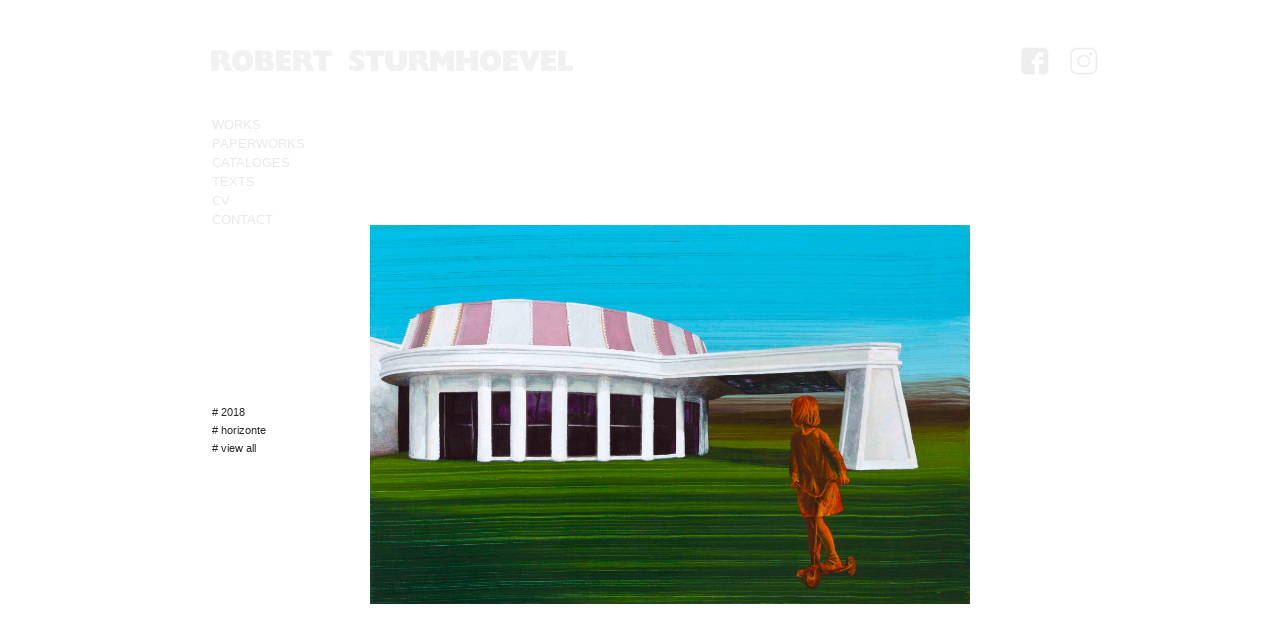

--- FILE ---
content_type: text/html
request_url: http://robertsturmhoevel.de/traumgrenze.html
body_size: 8978
content:
<!DOCTYPE html>
<html lang="de">
  <head>
    <meta charset="UTF-8">
    <title>Traumgrenze</title>
    <meta name="generator" content="Serif WebPlus X8">
    <meta name="viewport" content="width=940">
    <meta name="keywords" content="Traumgrenze, Robert Sturmhoevel, Florian Slotawa, Alf Schuler, Johannes Spehr, Kunsthochschule Kassel, Kunst, art, Kassel, Zippel Stiftung, Kasseler Kunstpreis, Dots, Horizonte, inner childs, Flashbacks, pieces, final shiny dots, Hamburg, Evelyn Drewes Galerie, Galerie Coucou, Malerei, Meisterschüler, Bildsprache, Narration, Erzählungen, Berlin, Flecken, Acrylfarbe, Milen Krastev, Bernhard Balkenhol, Kunsthalle Willingshausen, Kasseler Kunstverein">
    <meta name="description" content="2018&#xD;&#xA;Acryl auf Leinwand&#xD;&#xA;26,5 x 41,5 cm">
    <meta name="robots" content="index,follow">
    <link rel="stylesheet" type="text/css" href="wpscripts/wpstyles.css">
    <style type="text/css">
      .P-1 { text-align:right;line-height:1px;font-family:"Verdana", sans-serif;font-style:normal;font-weight:normal;color:#2d2b2b;background-color:transparent;font-variant:normal;font-size:13.0px;vertical-align:0; }
      .C-1 { line-height:16.00px;font-family:"Verdana", sans-serif;font-style:normal;font-weight:normal;color:#2d2b2b;background-color:transparent;text-decoration:none;font-variant:normal;font-size:13.3px;vertical-align:0; }
      a.C-1:link, a:link .C-1 { color:#2d2b2b;text-decoration:none; }
      a.C-1:visited, a:visited .C-1 { color:#2d2b2b; }
      a.C-1:hover, a:hover .C-1 { color:#cbcbcb;text-decoration:underline; }
      a.C-1:active, a:active .C-1 { color:#2d2b2b;text-decoration:none; }
      .C-2 { line-height:16.00px;font-family:"Verdana", sans-serif;font-style:normal;font-weight:normal;color:#2d2b2b;background-color:transparent;text-decoration:none;font-variant:normal;font-size:13.3px;vertical-align:0; }
      .OBJ-1,.OBJ-1:link,.OBJ-1:visited { background-color:transparent;text-decoration:none;display:block;position:absolute; }
      .OBJ-1:focus { outline-style:none; }
      button.OBJ-1 { background-color:transparent;border:none 0px;padding:0;display:inline-block;cursor:pointer; }
      button.OBJ-1:disabled { pointer-events:none; }
      .OBJ-1.Inline { display:inline-block;position:relative;line-height:normal; }
      .OBJ-1 span,.OBJ-1:link span,.OBJ-1:visited span { color:#2d2b2b;font-family:Tahoma,sans-serif;font-weight:normal;text-decoration:none;text-align:left;text-transform:uppercase;font-style:normal;left:2px;top:1px;width:93px;height:17px;line-height:17px;font-size:13px;display:block;position:absolute;cursor:pointer; }
      .OBJ-1:hover span { color:#a5a5a5; }
      .OBJ-1.Disabled span,a:link.OBJ-1.Disabled span,a:visited.OBJ-1.Disabled span,a:hover.OBJ-1.Disabled span,a:active.OBJ-1.Disabled span { color:#cccccc; }
      .OBJ-2 { line-height:19px; }
      .P-2 { line-height:17.3px;font-family:"Verdana", sans-serif;font-style:normal;font-weight:normal;color:#6f6f6f;background-color:transparent;font-variant:normal;font-size:11.0px;vertical-align:0; }
      .OBJ-3,.OBJ-3:link,.OBJ-3:visited { background-color:transparent;text-decoration:none;display:block;position:absolute; }
      .OBJ-3:focus { outline-style:none; }
      button.OBJ-3 { background-color:transparent;border:none 0px;padding:0;display:inline-block;cursor:pointer; }
      button.OBJ-3:disabled { pointer-events:none; }
      .OBJ-3.Inline { display:inline-block;position:relative;line-height:normal; }
      .OBJ-3 span,.OBJ-3:link span,.OBJ-3:visited span { color:#2d2b2b;font-family:Verdana,sans-serif;font-weight:normal;text-decoration:none;text-align:left;text-transform:lowercase;font-style:normal;left:2px;top:2px;width:75px;height:14px;line-height:14px;font-size:11px;display:block;position:absolute;cursor:pointer; }
      .OBJ-3:hover span { color:#a5a5a5; }
      .OBJ-3.Disabled span,a:link.OBJ-3.Disabled span,a:visited.OBJ-3.Disabled span,a:hover.OBJ-3.Disabled span,a:active.OBJ-3.Disabled span { color:#cccccc; }
      .OBJ-4 { line-height:18px; }
    </style>
    <script type="text/javascript" src="wpscripts/jquery.js"></script>
    <script type="text/javascript" src="wpscripts/jquery.wputils.js"></script>
    <script type="text/javascript">
      wpRedirectMobile('https://www.robertsturmhoevel.de/mobil/2018_index.html',0);
      $(document).ready(function() {
      $("a.ActiveButton").bind({ mousedown:function(){if ( $(this).attr('disabled') === undefined ) $(this).addClass('Activated');}, mouseleave:function(){ if ( $(this).attr('disabled') === undefined ) $(this).removeClass('Activated');}, mouseup:function(){ if ( $(this).attr('disabled') === undefined ) $(this).removeClass('Activated');}});
      });
    </script>
    <link rel="icon" href="favicon.ico" type="image/x-icon" sizes="16x16 32x32 48x48 64x64">
    <link rel="shortcut icon" href="favicon.ico" type="image/x-icon" sizes="16x16 32x32 48x48 64x64">
    <link rel="apple-touch-icon" href="favicon.ico" sizes="60x60 76x76 120x120 152x152">
  </head>
  <body style="height:1000px;background:#ffffff;">
    <div id="divMain" style="background:transparent;margin-left:auto;margin-right:auto;position:relative;width:940px;height:1000px;">
      <div style="position:absolute;left:470px;top:977px;width:430px;height:23px;overflow:hidden;">
        <p class="DefaultParagraph P-1"><a href="impressum.html" class="C-1">IMPRINT &nbsp;&nbsp;| &nbsp;&nbsp;DISCLAMER</a></p>
      </div>
      <div style="position:absolute;left:40px;top:977px;width:430px;height:23px;overflow:hidden;">
        <p class="DefaultParagraph"><span class="C-2">Copyright 2024 by Robert Sturmhoevel</span></p>
      </div>
      <img alt="" src="wpimages/wpc8064183_1a.png" style="position:fixed;left:50%;margin-left:-465px;top:40px;width:930px;height:40px;">
      <div style="position:fixed;left:50%;margin-left:-430px;top:115px;width:860px;height:150px;">
        <a href="index.html" target="_top" id="nav_35_B1" class="OBJ-1 ActiveButton OBJ-2" style="display:block;position:absolute;left:0px;top:0px;width:98px;height:19px;">
          <span>works</span>
        </a>
        <a href="zeichnungen.html" target="_top" id="nav_35_B2" class="OBJ-1 ActiveButton OBJ-2" style="display:block;position:absolute;left:0px;top:19px;width:98px;height:19px;">
          <span>paperworks</span>
        </a>
        <a href="kataloge.html" target="_top" id="nav_35_B3" class="OBJ-1 ActiveButton OBJ-2" style="display:block;position:absolute;left:0px;top:38px;width:98px;height:19px;">
          <span>cataloges</span>
        </a>
        <a href="texte.html" target="_top" id="nav_35_B4" class="OBJ-1 ActiveButton OBJ-2" style="display:block;position:absolute;left:0px;top:57px;width:98px;height:19px;">
          <span>texts</span>
        </a>
        <a href="cv.html" target="_top" id="nav_35_B5" class="OBJ-1 ActiveButton OBJ-2" style="display:block;position:absolute;left:0px;top:76px;width:98px;height:19px;">
          <span>CV</span>
        </a>
        <a href="kontakt.html" target="_top" id="nav_35_B6" class="OBJ-1 ActiveButton OBJ-2" style="display:block;position:absolute;left:0px;top:95px;width:98px;height:19px;">
          <span>contact</span>
        </a>
      </div>
      <a href="javascript:history.back()">
        <img alt="Zurück (Verlaufsliste)" src="wpimages/wpcd80f984_1a.png" style="position:absolute;left:0px;top:0px;width:940px;height:1000px;">
      </a>
      <div style="position:absolute;left:200px;top:740px;width:600px;height:60px;overflow:hidden;">
        <p class="Künstlerischer-Textkörper P-2">Traumgrenze, 2018</p>
        <p class="Künstlerischer-Textkörper P-2">Acryl auf Leinwand</p>
        <p class="Künstlerischer-Textkörper P-2">26,5 x 41,5 cm</p>
      </div>
      <img alt="" src="wpimages/wp98ce7680_01_1a.jpg" style="position:absolute;left:200px;top:225px;width:600px;height:379px;">
      <a href="javascript:history.back()">
        <img alt="Zurück (Verlaufsliste)" src="wpimages/wp5533b116.gif" style="position:absolute;left:200px;top:115px;width:600px;height:600px;">
      </a>
      <div style="position:absolute;left:40px;top:383px;width:160px;height:130px;">
        <a href="2018_index.html" id="nav_37_B1" class="OBJ-3 ActiveButton OBJ-4" style="display:block;position:absolute;left:0px;top:20px;width:80px;height:18px;">
          <span>#&nbsp;2018</span>
        </a>
        <a href="horizonte_index.html" id="nav_37_B2" class="OBJ-3 ActiveButton OBJ-4" style="display:block;position:absolute;left:0px;top:38px;width:80px;height:18px;">
          <span>#&nbsp;Horizonte</span>
        </a>
        <a href="index.html" id="nav_37_B3" class="OBJ-3 ActiveButton OBJ-4" style="display:block;position:absolute;left:0px;top:56px;width:80px;height:18px;">
          <span>#&nbsp;view&nbsp;all</span>
        </a>
      </div>
    </div>
  </body>
</html>
